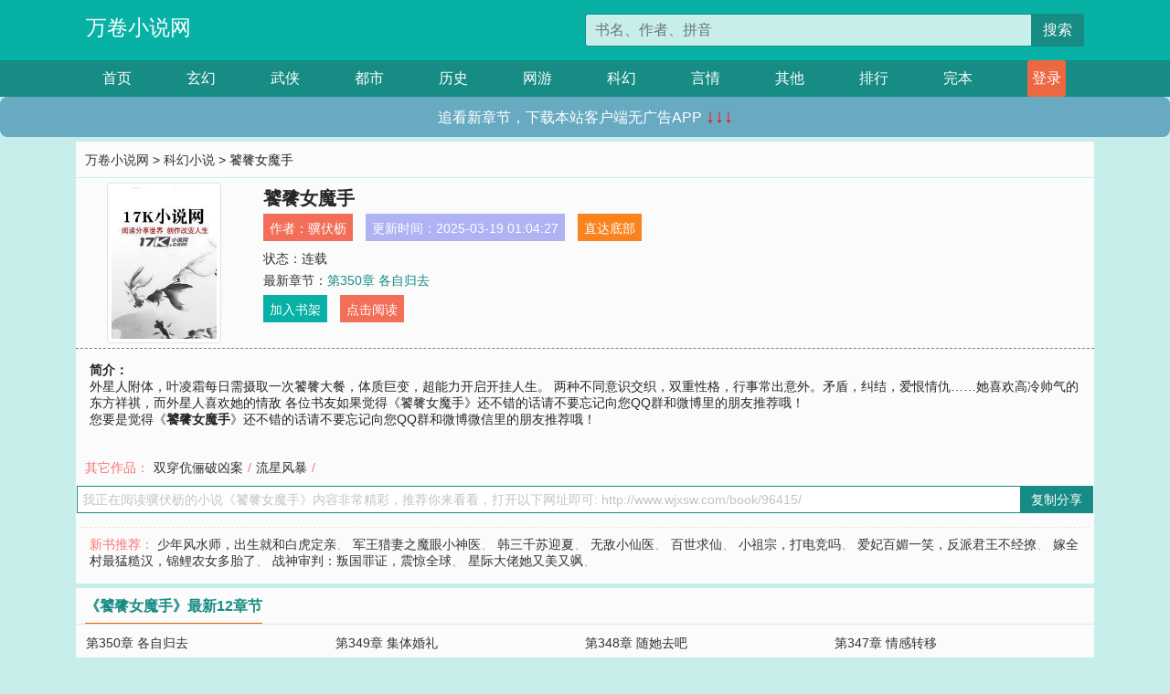

--- FILE ---
content_type: text/html; charset=utf-8
request_url: https://www.wjxsw.com/book/96415/
body_size: 6107
content:

<!doctype html>
<html lang="zh-CN">
<head>
    <!-- 必须的 meta 标签 -->
    <meta charset="utf-8">
    <meta name="viewport" content="width=device-width, initial-scale=1, shrink-to-fit=no">
    <meta name="applicable-device" content="pc,mobile">
    <!-- Bootstrap 的 CSS 文件 -->
    <link rel="stylesheet" href="/css/bootstrap.min.css">
    <link rel="stylesheet" href="/css/main.css?v=5">
    <link rel="stylesheet" href="/font/iconfont.css">
    <script src="/js/addons.js"></script>

    <title>饕餮女魔手目录最新章节_饕餮女魔手全文免费阅读_万卷小说网</title>
    <meta name="keywords" content="饕餮女魔手目录最新章节,饕餮女魔手全文免费阅读,www.wjxsw.com">
    <meta name="description" content="饕餮女魔手目录最新章节由网友提供，《饕餮女魔手》情节跌宕起伏、扣人心弦，是一本情节与文笔俱佳的万卷小说网，万卷小说网免费提供饕餮女魔手最新清爽干净的文字章节在线阅读。">

    <meta name="robots" content="all">
    <meta name="googlebot" content="all">
    <meta name="baiduspider" content="all">
    <meta property="og:type" content="novel" />
    <meta property="og:title" content="饕餮女魔手最新章节" />
    <meta property="og:description" content="    外星人附体，叶凌霜每日需摄取一次饕餮大餐，体质巨变，超能力开启开挂人生。    两种不同意识交织，双重性格，行事常出意外。矛盾，纠结，爱恨情仇……她喜欢高冷帅气的东方祥祺，而外星人喜欢她的情敌
    各位书友如果觉得《饕餮女魔手》还不错的话请不要忘记向您QQ群和微博里的朋友推荐哦！
" />
    <meta property="og:image" content="//www.wjxsw.com/images/96/96415/96415s.jpg" />
    <meta property="og:novel:category" content="科幻小说" />
    <meta property="og:novel:author" content="骥伏枥" />
    <meta property="og:novel:book_name" content="饕餮女魔手" />
    <meta property="og:novel:read_url" content="//www.wjxsw.com/book/96415/" />
    <meta property="og:url" content="//www.wjxsw.com/book/96415/" />
    <meta property="og:novel:status" content="连载" />
    <meta property="og:novel:author_link" content="//www.wjxsw.com/search.php?q=%E9%AA%A5%E4%BC%8F%E6%9E%A5&amp;p=1" />
    <meta property="og:novel:update_time" content="2025-03-19 01:04:27" />
    <meta property="og:novel:latest_chapter_name" content="第350章 各自归去" />
    <meta property="og:novel:latest_chapter_url" content="//www.wjxsw.com/book/96415/1599219.html" />
</head>
<body>

 
<header>
    <div class="container">
        <div class="row justify-content-between">
            <div class="col-12 col-sm-3 w-100 w-sm-auto"><a href="https://www.wjxsw.com/" class="logo">万卷小说网</a></div>
            <div class="col-12 col-sm-9 col-md-6 search">
                <form class="d-block text-right" action="/search.php" method="get">
                    <div class="input-group input-g ">
                        <input type="text" name="q" class="form-control" placeholder="书名、作者、拼音" aria-label="搜索的内容" aria-describedby="button-addon2">
                        <div class="input-group-append">
                            <button class="btn" type="submit" id="button-addon2">搜索</button>
                        </div>
                    </div>
                </form>
            </div>
        </div>
    </div>
</header>

<nav class="">
    <div class="container nav">
    <a href="/" class="act">首页</a><a href="/list1/">玄幻</a><a href="/list2/">武侠</a><a href="/list3/">都市</a><a href="/list4/">历史</a><a href="/list5/">网游</a><a href="/list6/">科幻</a><a href="/list7/">言情</a><a href="/list8/">其他</a><a href="/top/" >排行</a><a href="/full/" >完本</a>
    </div>
</nav>

<section>
    <div class="container">
        <div class="box">
            <div class="title">
                <a href="//www.wjxsw.com">
                    <i class="icon-home"></i> 万卷小说网</a> &gt;
                <a href="/list6/">科幻小说</a> &gt; 饕餮女魔手
            </div>
            <div class="row book_info">
                <div class="col-3 col-md-2 " style="display: flex; justify-content: center;">
                    <img class="img-thumbnail " alt="饕餮女魔手"
                         src="/images/96/96415/96415s.jpg" title="饕餮女魔手"
                         onerror="this.src='/images/nocover.jpg';">
                </div>
                <div class="col-9 col-md-10 pl-md-3 info">
                    <h1>饕餮女魔手</h1>
                    <div class="options">
                        <ul class="">
                            <li class="">作者：<a href="/search.php?q=%E9%AA%A5%E4%BC%8F%E6%9E%A5&amp;p=1">骥伏枥</a></li>
                            <li class="">更新时间：2025-03-19 01:04:27</li>
                           
                            <li class=" d-none d-md-block"><a href="#footer">直达底部</a></li>
                            
                            <li class="col-12">状态：连载</li>
                            <li class="col-12">最新章节：<a href="/book/96415/1599219.html">第350章 各自归去</a></li>
                            <li class=" d-none d-md-block"><a href="javascript:;" onclick="addMark(6,96415,'','')">加入书架</a></li>
                            <li class=" d-none d-md-block"><a href="#" onclick="readbook();">点击阅读</a></li>
                        </ul>
                    </div>
                  
                </div>
            </div>
            <div class="bt_m d-md-none row">
                <div class="col-6"><a class="bt_o" href="javascript:;" onclick="addMark(6,96415,'','')">加入书架</a></div>
                <div class="col-6"><a class="bt_r" href="javascript:;" onclick="readbook();">点击阅读</a></div>
            </div>
            <div id="intro_pc" class="intro d-none d-md-block" >
                <a class="d-md-none" href="javascript:;" onclick="show_info(this);"><span class="iconfont icon-xialajiantouxiao" style=""></span></a>
                <strong>简介：</strong>
                <br>    外星人附体，叶凌霜每日需摄取一次饕餮大餐，体质巨变，超能力开启开挂人生。    两种不同意识交织，双重性格，行事常出意外。矛盾，纠结，爱恨情仇……她喜欢高冷帅气的东方祥祺，而外星人喜欢她的情敌
    各位书友如果觉得《饕餮女魔手》还不错的话请不要忘记向您QQ群和微博里的朋友推荐哦！

                <br>您要是觉得《<strong>饕餮女魔手</strong>》还不错的话请不要忘记向您QQ群和微博微信里的朋友推荐哦！
            </div>
            <div class="book_info">
                <div id="intro_m" class="intro intro_m d-md-none">
                    <div class="in"></div>
                </div>
            </div>
            <div class="info_other">
                 
                            
                        其它作品：<a href="/book/66856/">双穿伉俪破凶案</a>/<a href="/book/95052/">流星风暴</a>/
                            
                            
            </div>
            <div class="input_copy_txt_to_board">
                <input readonly="readonly" id="input_copy_txt_to_board" value="我正在阅读骥伏枥的小说《饕餮女魔手》内容非常精彩，推荐你来看看，打开以下网址即可: http://www.wjxsw.com/book/96415/"><a href="javascript:;" onclick="exeCommanda()">复制分享</a>
            </div>
            <div class="book_info d-none d-md-block">
                <p style="padding:10px 0 10px 10px;margin-top: 10px;border-top: 1px dashed #e5e5e5;color: #f77474;">新书推荐：   
                    
                    <a href="/book/96416/">少年风水师，出生就和白虎定亲</a>、
                    
                    <a href="/book/96417/">军王猎妻之魔眼小神医</a>、
                    
                    <a href="/book/96418/">韩三千苏迎夏</a>、
                    
                    <a href="/book/96419/">无敌小仙医</a>、
                    
                    <a href="/book/96420/">百世求仙</a>、
                    
                    <a href="/book/96414/">小祖宗，打电竞吗</a>、
                    
                    <a href="/book/96413/">爱妃百媚一笑，反派君王不经撩</a>、
                    
                    <a href="/book/96412/">嫁全村最猛糙汉，锦鲤农女多胎了</a>、
                    
                    <a href="/book/96411/">战神审判：叛国罪证，震惊全球</a>、
                    
                    <a href="/book/96410/">星际大佬她又美又飒</a>、
                    
                    </p>
                <div class="cr"></div>
            </div>
        </div>
    </div>
    </div>
</section>

<section>
    <div class="container">
        <div class="box">
            <div class="box mt10">
                <h2 class="title"><b><i class="icon-list"></i> 《饕餮女魔手》最新12章节</b></h2>
                <div class="book_list">
                    <ul class="row">
                        
                        <li class="col-md-3"><a href="/book/96415/1599219.html">第350章 各自归去</a></li>
                        
                        <li class="col-md-3"><a href="/book/96415/1599165.html">第349章 集体婚礼</a></li>
                        
                        <li class="col-md-3"><a href="/book/96415/1599105.html">第348章 随她去吧</a></li>
                        
                        <li class="col-md-3"><a href="/book/96415/1599031.html">第347章 情感转移</a></li>
                        
                        <li class="col-md-3"><a href="/book/96415/1598995.html">第346章 薇娅求情</a></li>
                        
                        <li class="col-md-3"><a href="/book/96415/1598781.html">第345章 水局道谢</a></li>
                        
                        <li class="col-md-3"><a href="/book/96415/1598450.html">第344章 登门认错</a></li>
                        
                        <li class="col-md-3"><a href="/book/96415/1598236.html">第343章 遇到渣男</a></li>
                        
                        <li class="col-md-3"><a href="/book/96415/1598235.html">第342章 异想天开</a></li>
                        
                        <li class="col-md-3"><a href="/book/96415/1597653.html">第341章 突然变卦</a></li>
                        
                        <li class="col-md-3"><a href="/book/96415/1597564.html">第340章 商谈合作</a></li>
                        
                        <li class="col-md-3"><a href="/book/96415/1597550.html">第339章 做点手脚</a></li>
                        
                    </ul>
                </div>
            </div>
        </div>
    </div>
</section>

<section>
    <div class="container">
        <div class="box">
            <div class="box mt10">
                <h2 class="title"><b><i class="icon-list"></i>章节列表，第1章~
                    100章/共366章</b>
                    <a class="btn" href="javascript:;" onclick="reverse_oder(this);">倒序</a>
                </h2>
                <div class="book_list book_list2">
                    <ul class="row">
                        
                        
                        
                        <li class="col-md-3"><a href="/book/96415/190857.html">第23章 有人合作</a></li>
                        
                        
                        <li class="col-md-3"><a href="/book/96415/190858.html">第22章 又想阴招</a></li>
                        
                        
                        <li class="col-md-3"><a href="/book/96415/190859.html">第21章 伴猪吃虎</a></li>
                        
                        
                        <li class="col-md-3"><a href="/book/96415/190860.html">第20章 循序渐进</a></li>
                        
                        
                        <li class="col-md-3"><a href="/book/96415/190861.html">第19章 直播准备</a></li>
                        
                        
                        <li class="col-md-3"><a href="/book/96415/190862.html">第18章 迫其再赌</a></li>
                        
                        
                        <li class="col-md-3"><a href="/book/96415/190863.html">第1章 天外来客</a></li>
                        
                        
                        <li class="col-md-3"><a href="/book/96415/190864.html">第2章 终见男神</a></li>
                        
                        
                        <li class="col-md-3"><a href="/book/96415/190865.html">第4章 合同送人</a></li>
                        
                        
                        <li class="col-md-3"><a href="/book/96415/190866.html">第5章 意外收获</a></li>
                        
                        
                        <li class="col-md-3"><a href="/book/96415/190867.html">第6章 被迫认输</a></li>
                        
                        
                        <li class="col-md-3"><a href="/book/96415/190868.html">第7章 地下暧昧</a></li>
                        
                        
                        <li class="col-md-3"><a href="/book/96415/190869.html">第8章 又送人情</a></li>
                        
                        
                        <li class="col-md-3"><a href="/book/96415/190870.html">第9章 疑窦重重</a></li>
                        
                        
                        <li class="col-md-3"><a href="/book/96415/190871.html">第10章 吃播首秀</a></li>
                        
                        
                        <li class="col-md-3"><a href="/book/96415/190872.html">第11章 揭穿猫腻</a></li>
                        
                        
                        <li class="col-md-3"><a href="/book/96415/190873.html">第12章 倒打一耙</a></li>
                        
                        
                        <li class="col-md-3"><a href="/book/96415/190874.html">第13章 报应好快</a></li>
                        
                        
                        <li class="col-md-3"><a href="/book/96415/190875.html">第14章 态度有变</a></li>
                        
                        
                        <li class="col-md-3"><a href="/book/96415/190876.html">第15章 故意为之</a></li>
                        
                        
                        <li class="col-md-3"><a href="/book/96415/190877.html">第16章 有着没落</a></li>
                        
                        
                        <li class="col-md-3"><a href="/book/96415/190878.html">第17章 意外认亲</a></li>
                        
                        
                        <li class="col-md-3"><a href="/book/96415/190879.html">第18章 迫其再赌</a></li>
                        
                        
                        <li class="col-md-3"><a href="/book/96415/190880.html">第19章 直播准备</a></li>
                        
                        
                        <li class="col-md-3"><a href="/book/96415/190881.html">第20章 循序渐进</a></li>
                        
                        
                        <li class="col-md-3"><a href="/book/96415/190882.html">第21章 伴猪吃虎</a></li>
                        
                        
                        <li class="col-md-3"><a href="/book/96415/190883.html">第22章 又想阴招</a></li>
                        
                        
                        <li class="col-md-3"><a href="/book/96415/190884.html">第23章 有人合作</a></li>
                        
                        
                        <li class="col-md-3"><a href="/book/96415/190885.html">第24章 悦来饭店</a></li>
                        
                        
                        <li class="col-md-3"><a href="/book/96415/190886.html">第25章 直播事故</a></li>
                        
                        
                        <li class="col-md-3"><a href="/book/96415/190887.html">第26章 分析调查</a></li>
                        
                        
                        <li class="col-md-3"><a href="/book/96415/190888.html">第27章 改头换面</a></li>
                        
                        
                        <li class="col-md-3"><a href="/book/96415/190889.html">第28章 日期提前</a></li>
                        
                        
                        <li class="col-md-3"><a href="/book/96415/190890.html">第29章 配置家具</a></li>
                        
                        
                        <li class="col-md-3"><a href="/book/96415/190891.html">第30章 吃播禁播</a></li>
                        
                        
                        <li class="col-md-3"><a href="/book/96415/190892.html">第31章 众人搬家</a></li>
                        
                        
                        <li class="col-md-3"><a href="/book/96415/190893.html">第32章 直播带货</a></li>
                        
                        
                        <li class="col-md-3"><a href="/book/96415/190894.html">第33章 跟踪追查</a></li>
                        
                        
                        <li class="col-md-3"><a href="/book/96415/190895.html">第34章 各怀心事</a></li>
                        
                        
                        <li class="col-md-3"><a href="/book/96415/190896.html">第35章 业务调整</a></li>
                        
                        
                        <li class="col-md-3"><a href="/book/96415/190897.html">第36章 被压制了</a></li>
                        
                        
                        <li class="col-md-3"><a href="/book/96415/190898.html">第37章 巨大诱惑</a></li>
                        
                        
                        <li class="col-md-3"><a href="/book/96415/190899.html">第38章 发海合作</a></li>
                        
                        
                        <li class="col-md-3"><a href="/book/96415/190900.html">第39章 两起车祸</a></li>
                        
                        
                        <li class="col-md-3"><a href="/book/96415/190901.html">第40章 顺水推舟</a></li>
                        
                        
                        <li class="col-md-3"><a href="/book/96415/190902.html">第41章 船舶广告</a></li>
                        
                        
                        <li class="col-md-3"><a href="/book/96415/190903.html">第42章 调整策略</a></li>
                        
                        
                        <li class="col-md-3"><a href="/book/96415/190904.html">第43章 有意撮合</a></li>
                        
                        
                        <li class="col-md-3"><a href="/book/96415/190905.html">第44章 二人心事</a></li>
                        
                        
                        <li class="col-md-3"><a href="/book/96415/190906.html">第45章 捡只小狗</a></li>
                        
                        
                        <li class="col-md-3"><a href="/book/96415/190907.html">第46章 狗有点怪</a></li>
                        
                        
                        <li class="col-md-3"><a href="/book/96415/190908.html">第47章 救林子方</a></li>
                        
                        
                        <li class="col-md-3"><a href="/book/96415/190909.html">第48章 给狗易容</a></li>
                        
                        
                        <li class="col-md-3"><a href="/book/96415/190910.html">第49章 刘莎参与</a></li>
                        
                        
                        <li class="col-md-3"><a href="/book/96415/190911.html">第50章 美容插曲</a></li>
                        
                        
                        <li class="col-md-3"><a href="/book/96415/190912.html">第51章 海上修船</a></li>
                        
                        
                        <li class="col-md-3"><a href="/book/96415/190913.html">第52章 意外发现</a></li>
                        
                        
                        <li class="col-md-3"><a href="/book/96415/190914.html">第53章 东方归来</a></li>
                        
                        
                        <li class="col-md-3"><a href="/book/96415/190915.html">第54章 是否缘分</a></li>
                        
                        
                        <li class="col-md-3"><a href="/book/96415/190916.html">第55章 各自感受</a></li>
                        
                        
                        <li class="col-md-3"><a href="/book/96415/190917.html">第56章 增加限制</a></li>
                        
                        
                        <li class="col-md-3"><a href="/book/96415/190918.html">第57章 待岗处分</a></li>
                        
                        
                        <li class="col-md-3"><a href="/book/96415/190919.html">第58章 泰迪归主</a></li>
                        
                        
                        <li class="col-md-3"><a href="/book/96415/190920.html">第59章 中秋安排</a></li>
                        
                        
                        <li class="col-md-3"><a href="/book/96415/190921.html">第60章 团圆午餐</a></li>
                        
                        
                        <li class="col-md-3"><a href="/book/96415/190922.html">第61章 再去蓬仙</a></li>
                        
                        
                        <li class="col-md-3"><a href="/book/96415/190923.html">第62章 美容开张</a></li>
                        
                        
                        <li class="col-md-3"><a href="/book/96415/190924.html">第63章 他喜欢你</a></li>
                        
                        
                        <li class="col-md-3"><a href="/book/96415/190925.html">第64章 同事美容</a></li>
                        
                        
                        <li class="col-md-3"><a href="/book/96415/190926.html">第65章 刘莎替播</a></li>
                        
                        
                        <li class="col-md-3"><a href="/book/96415/190927.html">第66章 律师往事</a></li>
                        
                        
                        <li class="col-md-3"><a href="/book/96415/190928.html">第67章 惊喜惊愕</a></li>
                        
                        
                        <li class="col-md-3"><a href="/book/96415/190929.html">第68章 律师辞职</a></li>
                        
                        
                        <li class="col-md-3"><a href="/book/96415/190930.html">第69章 救治瘦猴</a></li>
                        
                        
                        <li class="col-md-3"><a href="/book/96415/190931.html">第70章 各怀心事</a></li>
                        
                        
                        <li class="col-md-3"><a href="/book/96415/190932.html">第71章 地震海啸</a></li>
                        
                        
                        <li class="col-md-3"><a href="/book/96415/190933.html">第72章 外出救援</a></li>
                        
                        
                        <li class="col-md-3"><a href="/book/96415/190934.html">第73章 联手修船</a></li>
                        
                        
                        <li class="col-md-3"><a href="/book/96415/190935.html">第74章 连夜作战</a></li>
                        
                        
                        <li class="col-md-3"><a href="/book/96415/190936.html">第75章 相邀相随</a></li>
                        
                        
                        <li class="col-md-3"><a href="/book/96415/190937.html">第76章 同行来访</a></li>
                        
                        
                        <li class="col-md-3"><a href="/book/96415/190938.html">第77章 鲸鱼搁浅</a></li>
                        
                        
                        <li class="col-md-3"><a href="/book/96415/190939.html">第78章 两种煎熬</a></li>
                        
                        
                        <li class="col-md-3"><a href="/book/96415/190940.html">第79章 二捡泰迪</a></li>
                        
                        
                        <li class="col-md-3"><a href="/book/96415/190941.html">第80章 再帮渔夫</a></li>
                        
                        
                        <li class="col-md-3"><a href="/book/96415/190942.html">第81章 生死搏鲨</a></li>
                        
                        
                        <li class="col-md-3"><a href="/book/96415/190943.html">第82章 狗又跑了</a></li>
                        
                        
                        <li class="col-md-3"><a href="/book/96415/190944.html">第83章 泰迪偷牛</a></li>
                        
                        
                        <li class="col-md-3"><a href="/book/96415/190945.html">第84章 牵线不成</a></li>
                        
                        
                        <li class="col-md-3"><a href="/book/96415/190946.html">第85章 兄弟问难</a></li>
                        
                        
                        <li class="col-md-3"><a href="/book/96415/190947.html">第86章 有点意外</a></li>
                        
                        
                        <li class="col-md-3"><a href="/book/96415/190948.html">第87章 探视瘦猴</a></li>
                        
                        
                        <li class="col-md-3"><a href="/book/96415/190949.html">第88章 有心无意</a></li>
                        
                        
                        <li class="col-md-3"><a href="/book/96415/190950.html">第89章 古怪泰迪</a></li>
                        
                        
                        <li class="col-md-3"><a href="/book/96415/190951.html">第90章 两个账号</a></li>
                        
                        
                        <li class="col-md-3"><a href="/book/96415/190952.html">第91章 多多怪事</a></li>
                        
                        
                        <li class="col-md-3"><a href="/book/96415/190953.html">第92章 黄毛住院</a></li>
                        
                        
                        <li class="col-md-3"><a href="/book/96415/190954.html">第93章 养狗为患</a></li>
                        
                        
                        <li class="col-md-3"><a href="/book/96415/190955.html">第94章 都很反常</a></li>
                        
                        
                        <li class="col-md-3"><a href="/book/96415/190956.html">第95章 烦不胜烦</a></li>
                        
                    </ul>
                </div>
                
                <div class="pages">
                  <ul class="pagination justify-content-center">
                    <li class="page-item disabled">
                      <a class="page-link">1/4</a>
                    </li>
                    
                    
                    
                    
                    <li class="page-item  active "><a class="page-link" href="/book/96415/index_1.html">1</a></li>
                    
                    <li class="page-item "><a class="page-link" href="/book/96415/index_2.html">2</a></li>
                    
                    <li class="page-item "><a class="page-link" href="/book/96415/index_3.html">3</a></li>
                    
                    
                    <!-- <li class="page-item"><a class="page-link" href="/book/96415/index_2.html">&gt;</a></li> -->
                    
                    
                    <li class="page-item">
                      <form><input id="jumppage" class="form-control " type="text" placeholder="跳页"></form>
                    </li>
                  </ul>
                </div>
                
                <div class="book_info d-none d-md-block">
                    <p style="padding:10px 0 10px 10px;margin-top: 10px;border-top: 1px dashed #e5e5e5;color: #f77474;">精彩推荐：
                        
                    </p>
                    <div class="cr"></div>
                </div>
            </div>
        </div>
    </div>
</section>


<div id="footer">
<div class="container">
<p>本站所有收录的内容均来自互联网，如有侵权我们将尽快删除。</p>
<p><a href="/sitemap.xml">网站地图</p>
<script>
footer();
</script>
</div>
</div>
	

<script src="/js/jquery-1.11.1.min.js"></script>
<script src="/js/bootstrap.bundle.min.js"></script>
<script src="/js/main.js"></script>
<script src="/js/user.js"></script>

<script type="text/javascript">
   var pagebase="/book/96415/index_99999.html";
  $("#jumppage").change(function(){
      window.location.href=pagebase.replace("99999",$("#jumppage").val())
  });
    $("#intro_m .in").html($("#intro_pc").html());
    //$.pagination('.book_list ul li', '.book_list_m ul', 1, 40);

    function show_info(e){
        var obj=$(e).find("span");
        if(obj.hasClass("icon-xialajiantouxiao")){
            $("#intro_m").animate({height:$("#intro_m .in").height()});
            obj.removeClass("icon-xialajiantouxiao").addClass("icon-shouqijiantouxiao");
            //$(e).html('隐藏简介');
        }else{
            $("#intro_m").animate({height:"60px"});
            obj.removeClass("icon-shouqijiantouxiao").addClass("icon-xialajiantouxiao");
            //$(e).html('详情简介');
        }
    }

    function exeCommanda(e){
        //let html ='<input  id="input_copy_txt_to_board" value="" />';//添加一个隐藏的元素
        //var txt=window.location.href;
        //$("#input_copy_txt_to_board").val(txt);//赋值
       // $("#input_copy_txt_to_board").removeClass("hide");//显示
        $("#input_copy_txt_to_board").focus();//取得焦点
        $("#input_copy_txt_to_board").select();//选择
        document.execCommand("Copy");
        //$("#input_copy_txt_to_board").addClass("hide");//隐藏
        //$(e).focus();
        tips("已复制分享信息");
    }
    function readbook(){
        window.location.href="/book/96415/190857.html"
    }
</script>
<script defer src="https://static.cloudflareinsights.com/beacon.min.js/vcd15cbe7772f49c399c6a5babf22c1241717689176015" integrity="sha512-ZpsOmlRQV6y907TI0dKBHq9Md29nnaEIPlkf84rnaERnq6zvWvPUqr2ft8M1aS28oN72PdrCzSjY4U6VaAw1EQ==" data-cf-beacon='{"version":"2024.11.0","token":"e2a65a8978fb4792a828b9bf3302d296","r":1,"server_timing":{"name":{"cfCacheStatus":true,"cfEdge":true,"cfExtPri":true,"cfL4":true,"cfOrigin":true,"cfSpeedBrain":true},"location_startswith":null}}' crossorigin="anonymous"></script>
</body>
</html>
